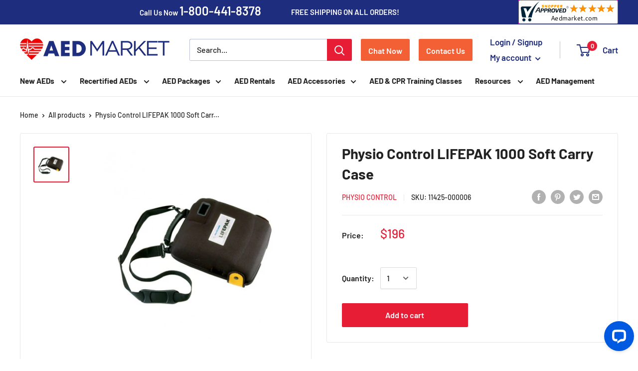

--- FILE ---
content_type: text/plain; charset=utf-8
request_url: https://productoptions.w3apps.co/api/imagecustomizer?productID=5875263176863&shopName=aed-market&callback=jQuery19109969585056740937_1769117294099&_=1769117294101
body_size: -39
content:
jQuery19109969585056740937_1769117294099("{}")

--- FILE ---
content_type: text/plain; charset=utf-8
request_url: https://productoptions.w3apps.co/api/imagecustomizer?productID=5875263176863&shopName=aed-market&callback=jQuery1910963746471265946_1769117290895&_=1769117290897
body_size: -40
content:
jQuery1910963746471265946_1769117290895("{}")

--- FILE ---
content_type: text/javascript
request_url: https://www.aedmarket.com/cdn/shop/t/55/assets/scrollPulse.js?v=74155138121106101041628699573
body_size: -100
content:
function _createForOfIteratorHelperLoose(o,allowArrayLike){var it;if("undefined"!=typeof Symbol&&null!=o[Symbol.iterator])return(it=o[Symbol.iterator]()).next.bind(it);if(Array.isArray(o)||(it=_unsupportedIterableToArray(o))||allowArrayLike&&o&&"number"==typeof o.length){it&&(o=it);var i=0;return function(){return i>=o.length?{done:!0}:{done:!1,value:o[i++]}}}throw new TypeError("Invalid attempt to iterate non-iterable instance.\nIn order to be iterable, non-array objects must have a [Symbol.iterator]() method.")}function _unsupportedIterableToArray(o,minLen){if(o){if("string"==typeof o)return _arrayLikeToArray(o,minLen);var n=Object.prototype.toString.call(o).slice(8,-1);return"Object"===n&&o.constructor&&(n=o.constructor.name),"Map"===n||"Set"===n?Array.from(o):"Arguments"===n||/^(?:Ui|I)nt(?:8|16|32)(?:Clamped)?Array$/.test(n)?_arrayLikeToArray(o,minLen):void 0}}function _arrayLikeToArray(arr,len){(null==len||len>arr.length)&&(len=arr.length);for(var i=0,arr2=new Array(len);i<len;i++)arr2[i]=arr[i];return arr2}window.onload=function(){var contactChatButtons=document.querySelectorAll(".chat-button, .contact-button");window.addEventListener("scroll",function scrollPulse(){for(var _iterator=_createForOfIteratorHelperLoose(contactChatButtons,!0);!(button=_iterator()).done;){var button=button.value;button.classList.add("button--pulse-scroll")}window.removeEventListener("scroll",scrollPulse)},{passive:!0})};

--- FILE ---
content_type: text/javascript
request_url: https://www.aedmarket.com/cdn/shop/t/55/assets/productOptions.js?v=2921580783646686481628699577
body_size: 535
content:
function _createForOfIteratorHelperLoose(o,allowArrayLike){var it;if("undefined"!=typeof Symbol&&null!=o[Symbol.iterator])return(it=o[Symbol.iterator]()).next.bind(it);if(Array.isArray(o)||(it=_unsupportedIterableToArray(o))||allowArrayLike&&o&&"number"==typeof o.length){it&&(o=it);var i=0;return function(){return i>=o.length?{done:!0}:{done:!1,value:o[i++]}}}throw new TypeError("Invalid attempt to iterate non-iterable instance.\nIn order to be iterable, non-array objects must have a [Symbol.iterator]() method.")}function _unsupportedIterableToArray(o,minLen){if(o){if("string"==typeof o)return _arrayLikeToArray(o,minLen);var n=Object.prototype.toString.call(o).slice(8,-1);return"Object"===n&&o.constructor&&(n=o.constructor.name),"Map"===n||"Set"===n?Array.from(o):"Arguments"===n||/^(?:Ui|I)nt(?:8|16|32)(?:Clamped)?Array$/.test(n)?_arrayLikeToArray(o,minLen):void 0}}function _arrayLikeToArray(arr,len){(null==len||len>arr.length)&&(len=arr.length);for(var i=0,arr2=new Array(len);i<len;i++)arr2[i]=arr[i];return arr2}var product,spans=[],links={},tries=0,tryLimit=20,iOS=/iPad|iPhone|iPod/.test(navigator.userAgent)&&!window.MSStream,intervalID=window.setInterval(function(){var addOnsBlock=document.getElementsByClassName("product-options-control-container");tries++,iOS?clearInterval(intervalID):0<addOnsBlock.length?(clearInterval(intervalID),getLinks(),getAddOns(addOnsBlock),setLinks()):tryLimit<=tries&&clearInterval(intervalID)},250);function getLinks(){var augmentLinks=document.getElementById("augment-product-options");links.alarmCabinetLink=augmentLinks.dataset.alarmCabinetLink,links.bleedLink=augmentLinks.dataset.bleedLink,links.cprLink=augmentLinks.dataset.cprLink,links.infoUrl=augmentLinks.dataset.infoUrl,links.adultLink=augmentLinks.dataset.adultLink,links.pediLink=augmentLinks.dataset.pediLink,links.pediKeyLink=augmentLinks.dataset.pediKeyLink,links.upgradePadsLink=augmentLinks.dataset.upgradeLink,links.warrantyLink="/pages/3-year-warranty-upgrade",links.allTags=augmentLinks.dataset.test,product=augmentLinks.dataset.product}function getAddOns(addOnsBlock){for(var _step,_iterator=_createForOfIteratorHelperLoose(addOnsBlock,!0);!(_step=_iterator()).done;)for(var addOn=_step.value,i=0;i<addOn.childNodes.length;i++){var element=addOn.childNodes[i];"SPAN"===element.nodeName&&spans.push(element)}}function setLinks(){for(var innerHTML,infoIcon="<div class='addon-details'> View Add On</div>",_iterator2=_createForOfIteratorHelperLoose(spans,!0);!(text=_iterator2()).done;){var span=text.value,text=span.innerHTML;-1<text.search("Bleeding Control")?buildAddOn(span,innerHTML="<a data-product="+'"'.concat(product,'"')+" data-addon='Bleed Kit' href='"+links.bleedLink+"' target='_blank'>"+text+infoIcon+"</a>"):-1<text.search("Response Kit")?buildAddOn(span,innerHTML="<a data-product="+product+" data-addon='CPR AED Response Kit' href='"+links.cprLink+"' target='_blank'>"+text+infoIcon+"</a>"):-1<text.search("Extra Adult")&&"unassigned"!==links.adultLink?buildAddOn(span,innerHTML="<a data-product="+product+" data-addon='Extra Adult Pads' href='"+links.adultLink+"' target='_blank'>"+text+infoIcon+"</a>"):-1<text.search("Spare Adult Non CPR Electrodes")&&"unassigned"!==links.upgradePadsLink?buildAddOn(span,innerHTML="<a data-product="+product+" data-addon='Extra Adult Pads' href='"+links.upgradePadsLink+"' target='_blank'>"+text+infoIcon+"</a>"):-1<text.search("Pediatric Pads")&&"unassigned"!==links.pediLink?buildAddOn(span,innerHTML="<a data-product="+product+" data-addon='Pediatric Pads' href='"+links.pediLink+"' target='_blank'>"+text+infoIcon+"</a>"):-1<text.search("Pediatric Key")&&"unassigned"!==links.pediKeyLink?buildAddOn(span,innerHTML="<a data-product="+product+" data-addon='Pediatric Key' href='"+links.pediKeyLink+"' target='_blank'>"+text+infoIcon+"</a>"):-1<text.search("Upgrade to Adult CPR Feedback Pads")&&"unassigned"!==links.upgradePadsLink?buildAddOn(span,innerHTML="<a data-product="+product+" data-addon='Adult CPR Feedback Pads' href='"+links.upgradePadsLink+"' target='_blank'>"+text+infoIcon+"</a>"):-1<text.search("Zoll CPR D Padz")&&"unassigned"!==links.upgradePadsLink?buildAddOn(span,innerHTML="<a data-product="+product+" data-addon='Zoll CPR D Padz' href='"+links.upgradePadsLink+"' target='_blank'>"+text+infoIcon+"</a>"):-1<text.search("Uni-Padz")&&"unassigned"!==links.upgradePadsLink?buildAddOn(span,innerHTML="<a data-product="+product+" data-addon='Uni-Padz' href='"+links.upgradePadsLink+"' target='_blank'>"+text+infoIcon+"</a>"):-1<text.search("3-Lead")&&"unassigned"!==links.ecgLink?(links.ecgLink,buildAddOn(span,innerHTML)):-1<text.search("Alarmed Wall")?buildAddOn(span,innerHTML="<a data-product="+product+" data-addon='Alarmed Wall Cabinet' href='"+links.alarmCabinetLink+"' target='_blank'>"+text+infoIcon+"</a>"):-1<text.search("3 Year Warranty")&&buildAddOn(span,innerHTML="<a data-product="+product+" data-addon='3 Year Warranty' href='"+links.warrantyLink+"' target='_blank'>"+text+infoIcon+"</a>")}}function buildAddOn(span,innerHTML){var newElement=document.createElement("div"),checkBox=span.previousElementSibling;newElement.classList.add("addon-container"),span.parentNode.removeChild(checkBox),newElement.appendChild(checkBox),newElement.innerHTML+=innerHTML,span.parentNode.replaceChild(newElement,span)}

--- FILE ---
content_type: application/javascript; charset=UTF-8
request_url: https://api.livechatinc.com/v3.6/customer/action/get_dynamic_configuration?x-region=us-south1&license_id=13220754&client_id=c5e4f61e1a6c3b1521b541bc5c5a2ac5&url=https%3A%2F%2Fwww.aedmarket.com%2Fproducts%2Fphysio-control-lifepak-1000-complete-soft-carry-case&channel_type=code&implementation_type=Shopify&jsonp=__oyuigbweyzb
body_size: 239
content:
__oyuigbweyzb({"organization_id":"27f03604-7c71-40ed-a6e3-a0db780c800e","livechat_active":true,"livechat":{"group_id":4,"client_limit_exceeded":false,"domain_allowed":true,"online_group_ids":[0,2,4],"config_version":"1712.0.2.979.295.32.15.5.4.1.4.7.3","localization_version":"6bb83031e4f97736cbbada081b074fb6_8102e774834a8ba7decb9a8e3b5351a4","language":"en"},"default_widget":"livechat"});

--- FILE ---
content_type: text/javascript
request_url: https://www.aedmarket.com/cdn/shop/t/55/assets/contactChat.js?v=145762832323495968371628699572
body_size: 99
content:
function _createForOfIteratorHelperLoose(o,allowArrayLike){var it;if("undefined"!=typeof Symbol&&null!=o[Symbol.iterator])return(it=o[Symbol.iterator]()).next.bind(it);if(Array.isArray(o)||(it=_unsupportedIterableToArray(o))||allowArrayLike&&o&&"number"==typeof o.length){it&&(o=it);var i=0;return function(){return i>=o.length?{done:!0}:{done:!1,value:o[i++]}}}throw new TypeError("Invalid attempt to iterate non-iterable instance.\nIn order to be iterable, non-array objects must have a [Symbol.iterator]() method.")}function _unsupportedIterableToArray(o,minLen){if(o){if("string"==typeof o)return _arrayLikeToArray(o,minLen);var n=Object.prototype.toString.call(o).slice(8,-1);return"Object"===n&&o.constructor&&(n=o.constructor.name),"Map"===n||"Set"===n?Array.from(o):"Arguments"===n||/^(?:Ui|I)nt(?:8|16|32)(?:Clamped)?Array$/.test(n)?_arrayLikeToArray(o,minLen):void 0}}function _arrayLikeToArray(arr,len){(null==len||len>arr.length)&&(len=arr.length);for(var i=0,arr2=new Array(len);i<len;i++)arr2[i]=arr[i];return arr2}window.addEventListener("load",function(event){/Android|webOS|iPhone|iPad|iPod|BlackBerry|IEMobile|Opera Mini/i.test(navigator.userAgent);var intervalID=window.setInterval(function(){var buttonOutline=document.getElementById("tidio-chat-iframe");if(buttonOutline){var innerDoc=buttonOutline.contentDocument||buttonOutline.contentWindow.document,tidioButton=innerDoc.getElementById("button-body");if(tidioButton){clearInterval(intervalID);window.setInterval(function(){var halfChatWindow=innerDoc.getElementById("new-message");halfChatWindow&&(halfChatWindow.style.display="none");var chatWindow=innerDoc.getElementById("conversation-group"),halfChatWindow=innerDoc.getElementsByClassName("start-group")[0];tidioButton.style.display=chatWindow||halfChatWindow?"block":"none"},100);buttonOutline=innerDoc.getElementsByClassName("buttonWave")[0];tidioButton.style.display="none",buttonOutline.style.display="none";for(var _step,_iterator=_createForOfIteratorHelperLoose(document.getElementsByClassName("chat-button"),!0);!(_step=_iterator()).done;){_step.value.addEventListener("click",tidioClick)}}}function tidioClick(){tidioButton.click()}},250)},!1);

--- FILE ---
content_type: application/javascript; charset=utf-8
request_url: https://www.aedmarket.com/products/physio-control-lifepak-1000-complete-soft-carry-case.json?callback=jQuery1910963746471265946_1769117290895&_=1769117290896
body_size: 767
content:
/**/jQuery1910963746471265946_1769117290895({"product":{"id":5875263176863,"title":"Physio Control LIFEPAK 1000 Soft Carry Case","body_html":"\u003cdiv class=\"item descrip\" data-mce-fragment=\"1\"\u003e\n\u003cp data-mce-fragment=\"1\"\u003eSoft carry case for the LIFEPAK 1000 Defibrillator. \u003c\/p\u003e\n\u003c\/div\u003e","vendor":"Physio Control","product_type":"","created_at":"2020-11-12T15:22:31-06:00","handle":"physio-control-lifepak-1000-complete-soft-carry-case","updated_at":"2026-01-22T15:28:13-06:00","published_at":"2020-12-21T11:51:51-06:00","template_suffix":"","published_scope":"web","tags":"no feed","variants":[{"id":36993387593887,"product_id":5875263176863,"title":"Default Title","price":"196.00","sku":"11425-000006","position":1,"inventory_policy":"deny","compare_at_price":"","fulfillment_service":"manual","inventory_management":null,"option1":"Default Title","option2":null,"option3":null,"created_at":"2020-11-12T15:22:31-06:00","updated_at":"2026-01-22T15:28:13-06:00","taxable":true,"barcode":null,"grams":0,"image_id":null,"weight":0.0,"weight_unit":"lb","inventory_quantity":-11,"old_inventory_quantity":-11,"requires_shipping":true,"quantity_rule":{"min":1,"max":null,"increment":1},"price_currency":"USD","compare_at_price_currency":"","quantity_price_breaks":[]}],"options":[{"id":7547759165599,"product_id":5875263176863,"name":"Title","position":1,"values":["Default Title"]}],"images":[{"id":20198551191711,"product_id":5875263176863,"position":1,"created_at":"2020-11-12T15:22:37-06:00","updated_at":"2020-11-12T15:22:37-06:00","alt":null,"width":585,"height":585,"src":"https:\/\/cdn.shopify.com\/s\/files\/1\/1170\/5688\/products\/11425-000006_web_1_1.jpg?v=1605216157","variant_ids":[]}],"image":{"id":20198551191711,"product_id":5875263176863,"position":1,"created_at":"2020-11-12T15:22:37-06:00","updated_at":"2020-11-12T15:22:37-06:00","alt":null,"width":585,"height":585,"src":"https:\/\/cdn.shopify.com\/s\/files\/1\/1170\/5688\/products\/11425-000006_web_1_1.jpg?v=1605216157","variant_ids":[]}}})

--- FILE ---
content_type: application/javascript; charset=utf-8
request_url: https://www.aedmarket.com/products/physio-control-lifepak-1000-complete-soft-carry-case.json?callback=jQuery19109969585056740937_1769117294099&_=1769117294100
body_size: 101
content:
/**/jQuery19109969585056740937_1769117294099({"product":{"id":5875263176863,"title":"Physio Control LIFEPAK 1000 Soft Carry Case","body_html":"\u003cdiv class=\"item descrip\" data-mce-fragment=\"1\"\u003e\n\u003cp data-mce-fragment=\"1\"\u003eSoft carry case for the LIFEPAK 1000 Defibrillator. \u003c\/p\u003e\n\u003c\/div\u003e","vendor":"Physio Control","product_type":"","created_at":"2020-11-12T15:22:31-06:00","handle":"physio-control-lifepak-1000-complete-soft-carry-case","updated_at":"2026-01-22T15:28:14-06:00","published_at":"2020-12-21T11:51:51-06:00","template_suffix":"","published_scope":"web","tags":"no feed","variants":[{"id":36993387593887,"product_id":5875263176863,"title":"Default Title","price":"196.00","sku":"11425-000006","position":1,"inventory_policy":"deny","compare_at_price":"","fulfillment_service":"manual","inventory_management":null,"option1":"Default Title","option2":null,"option3":null,"created_at":"2020-11-12T15:22:31-06:00","updated_at":"2026-01-22T15:28:14-06:00","taxable":true,"barcode":null,"grams":0,"image_id":null,"weight":0.0,"weight_unit":"lb","inventory_quantity":-11,"old_inventory_quantity":-11,"requires_shipping":true,"quantity_rule":{"min":1,"max":null,"increment":1},"price_currency":"USD","compare_at_price_currency":"","quantity_price_breaks":[]}],"options":[{"id":7547759165599,"product_id":5875263176863,"name":"Title","position":1,"values":["Default Title"]}],"images":[{"id":20198551191711,"product_id":5875263176863,"position":1,"created_at":"2020-11-12T15:22:37-06:00","updated_at":"2020-11-12T15:22:37-06:00","alt":null,"width":585,"height":585,"src":"https:\/\/cdn.shopify.com\/s\/files\/1\/1170\/5688\/products\/11425-000006_web_1_1.jpg?v=1605216157","variant_ids":[]}],"image":{"id":20198551191711,"product_id":5875263176863,"position":1,"created_at":"2020-11-12T15:22:37-06:00","updated_at":"2020-11-12T15:22:37-06:00","alt":null,"width":585,"height":585,"src":"https:\/\/cdn.shopify.com\/s\/files\/1\/1170\/5688\/products\/11425-000006_web_1_1.jpg?v=1605216157","variant_ids":[]}}})

--- FILE ---
content_type: application/x-javascript; charset=utf-8
request_url: https://bundler.nice-team.net/app/shop/status/aed-market.myshopify.com.js?1769117294
body_size: -361
content:
var bundler_settings_updated='1727364873';

--- FILE ---
content_type: text/plain
request_url: https://www.google-analytics.com/j/collect?v=1&_v=j102&a=645724033&t=event&ni=1&_s=1&dl=https%3A%2F%2Fwww.aedmarket.com%2Fproducts%2Fphysio-control-lifepak-1000-complete-soft-carry-case&ul=en-us%40posix&dt=Physio%20Control%20LIFEPAK%201000%20Soft%20Carry%20Case%20%E2%80%93%20AED%20Market&sr=1280x720&vp=1280x720&ec=Scroll%20Depth&ea=25%25&el=Physio%20Control%20LIFEPAK%201000%20Soft%20Carry%20Case&_u=YEBAAEABAAAAACAAI~&jid=1921438620&gjid=1429366275&cid=2089144071.1769117294&tid=UA-77757575-1&_gid=445026517.1769117294&_r=1&_slc=1&gtm=45He61l2n81NN2RMX3v77608476za200zd77608476&gcd=13l3l3l3l1l1&dma=0&tag_exp=103116026~103200004~104527906~104528501~104684208~104684211~105391253~115616985~115938466~115938469~116682875~117041587&z=2023421100
body_size: -450
content:
2,cG-9L61C56ZKD